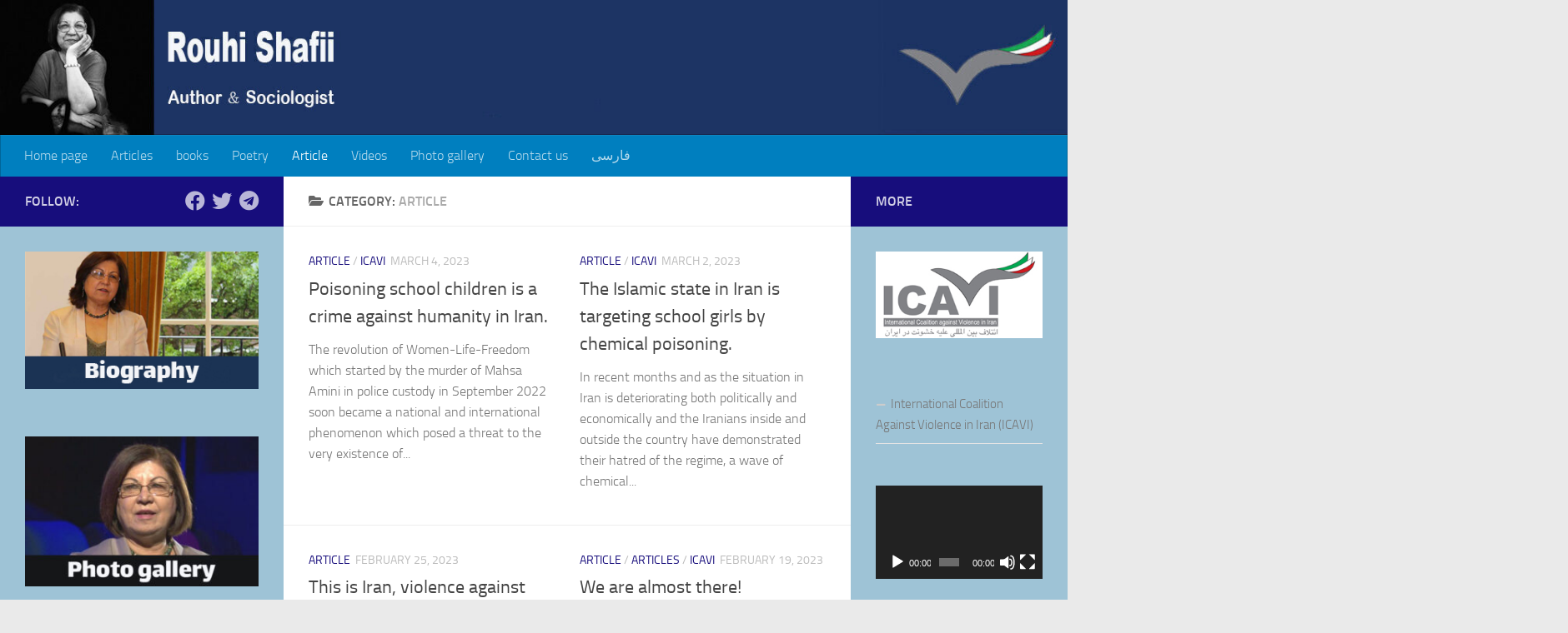

--- FILE ---
content_type: text/html; charset=UTF-8
request_url: https://rouhi-shafii.com/en/?cat=12&paged=2
body_size: 12479
content:
<!DOCTYPE html>
<html class="no-js" lang="en-US">
<head>
  <meta charset="UTF-8">
  <meta name="viewport" content="width=device-width, initial-scale=1.0">
  <link rel="profile" href="https://gmpg.org/xfn/11" />
  <link rel="pingback" href="https://rouhi-shafii.com/en/xmlrpc.php">

  <title>Article &#8211; Page 2 &#8211; Rouhi Shafii</title>
<meta name='robots' content='max-image-preview:large' />
<script>document.documentElement.className = document.documentElement.className.replace("no-js","js");</script>
<link rel="alternate" type="application/rss+xml" title="Rouhi Shafii &raquo; Feed" href="https://rouhi-shafii.com/en/?feed=rss2" />
<link rel="alternate" type="application/rss+xml" title="Rouhi Shafii &raquo; Article Category Feed" href="https://rouhi-shafii.com/en/?feed=rss2&#038;cat=12" />
<style id='wp-img-auto-sizes-contain-inline-css'>
img:is([sizes=auto i],[sizes^="auto," i]){contain-intrinsic-size:3000px 1500px}
/*# sourceURL=wp-img-auto-sizes-contain-inline-css */
</style>
<style id='wp-emoji-styles-inline-css'>

	img.wp-smiley, img.emoji {
		display: inline !important;
		border: none !important;
		box-shadow: none !important;
		height: 1em !important;
		width: 1em !important;
		margin: 0 0.07em !important;
		vertical-align: -0.1em !important;
		background: none !important;
		padding: 0 !important;
	}
/*# sourceURL=wp-emoji-styles-inline-css */
</style>
<style id='wp-block-library-inline-css'>
:root{--wp-block-synced-color:#7a00df;--wp-block-synced-color--rgb:122,0,223;--wp-bound-block-color:var(--wp-block-synced-color);--wp-editor-canvas-background:#ddd;--wp-admin-theme-color:#007cba;--wp-admin-theme-color--rgb:0,124,186;--wp-admin-theme-color-darker-10:#006ba1;--wp-admin-theme-color-darker-10--rgb:0,107,160.5;--wp-admin-theme-color-darker-20:#005a87;--wp-admin-theme-color-darker-20--rgb:0,90,135;--wp-admin-border-width-focus:2px}@media (min-resolution:192dpi){:root{--wp-admin-border-width-focus:1.5px}}.wp-element-button{cursor:pointer}:root .has-very-light-gray-background-color{background-color:#eee}:root .has-very-dark-gray-background-color{background-color:#313131}:root .has-very-light-gray-color{color:#eee}:root .has-very-dark-gray-color{color:#313131}:root .has-vivid-green-cyan-to-vivid-cyan-blue-gradient-background{background:linear-gradient(135deg,#00d084,#0693e3)}:root .has-purple-crush-gradient-background{background:linear-gradient(135deg,#34e2e4,#4721fb 50%,#ab1dfe)}:root .has-hazy-dawn-gradient-background{background:linear-gradient(135deg,#faaca8,#dad0ec)}:root .has-subdued-olive-gradient-background{background:linear-gradient(135deg,#fafae1,#67a671)}:root .has-atomic-cream-gradient-background{background:linear-gradient(135deg,#fdd79a,#004a59)}:root .has-nightshade-gradient-background{background:linear-gradient(135deg,#330968,#31cdcf)}:root .has-midnight-gradient-background{background:linear-gradient(135deg,#020381,#2874fc)}:root{--wp--preset--font-size--normal:16px;--wp--preset--font-size--huge:42px}.has-regular-font-size{font-size:1em}.has-larger-font-size{font-size:2.625em}.has-normal-font-size{font-size:var(--wp--preset--font-size--normal)}.has-huge-font-size{font-size:var(--wp--preset--font-size--huge)}.has-text-align-center{text-align:center}.has-text-align-left{text-align:left}.has-text-align-right{text-align:right}.has-fit-text{white-space:nowrap!important}#end-resizable-editor-section{display:none}.aligncenter{clear:both}.items-justified-left{justify-content:flex-start}.items-justified-center{justify-content:center}.items-justified-right{justify-content:flex-end}.items-justified-space-between{justify-content:space-between}.screen-reader-text{border:0;clip-path:inset(50%);height:1px;margin:-1px;overflow:hidden;padding:0;position:absolute;width:1px;word-wrap:normal!important}.screen-reader-text:focus{background-color:#ddd;clip-path:none;color:#444;display:block;font-size:1em;height:auto;left:5px;line-height:normal;padding:15px 23px 14px;text-decoration:none;top:5px;width:auto;z-index:100000}html :where(.has-border-color){border-style:solid}html :where([style*=border-top-color]){border-top-style:solid}html :where([style*=border-right-color]){border-right-style:solid}html :where([style*=border-bottom-color]){border-bottom-style:solid}html :where([style*=border-left-color]){border-left-style:solid}html :where([style*=border-width]){border-style:solid}html :where([style*=border-top-width]){border-top-style:solid}html :where([style*=border-right-width]){border-right-style:solid}html :where([style*=border-bottom-width]){border-bottom-style:solid}html :where([style*=border-left-width]){border-left-style:solid}html :where(img[class*=wp-image-]){height:auto;max-width:100%}:where(figure){margin:0 0 1em}html :where(.is-position-sticky){--wp-admin--admin-bar--position-offset:var(--wp-admin--admin-bar--height,0px)}@media screen and (max-width:600px){html :where(.is-position-sticky){--wp-admin--admin-bar--position-offset:0px}}

/*# sourceURL=wp-block-library-inline-css */
</style><style id='wp-block-paragraph-inline-css'>
.is-small-text{font-size:.875em}.is-regular-text{font-size:1em}.is-large-text{font-size:2.25em}.is-larger-text{font-size:3em}.has-drop-cap:not(:focus):first-letter{float:left;font-size:8.4em;font-style:normal;font-weight:100;line-height:.68;margin:.05em .1em 0 0;text-transform:uppercase}body.rtl .has-drop-cap:not(:focus):first-letter{float:none;margin-left:.1em}p.has-drop-cap.has-background{overflow:hidden}:root :where(p.has-background){padding:1.25em 2.375em}:where(p.has-text-color:not(.has-link-color)) a{color:inherit}p.has-text-align-left[style*="writing-mode:vertical-lr"],p.has-text-align-right[style*="writing-mode:vertical-rl"]{rotate:180deg}
/*# sourceURL=https://rouhi-shafii.com/en/wp-includes/blocks/paragraph/style.min.css */
</style>
<style id='global-styles-inline-css'>
:root{--wp--preset--aspect-ratio--square: 1;--wp--preset--aspect-ratio--4-3: 4/3;--wp--preset--aspect-ratio--3-4: 3/4;--wp--preset--aspect-ratio--3-2: 3/2;--wp--preset--aspect-ratio--2-3: 2/3;--wp--preset--aspect-ratio--16-9: 16/9;--wp--preset--aspect-ratio--9-16: 9/16;--wp--preset--color--black: #000000;--wp--preset--color--cyan-bluish-gray: #abb8c3;--wp--preset--color--white: #ffffff;--wp--preset--color--pale-pink: #f78da7;--wp--preset--color--vivid-red: #cf2e2e;--wp--preset--color--luminous-vivid-orange: #ff6900;--wp--preset--color--luminous-vivid-amber: #fcb900;--wp--preset--color--light-green-cyan: #7bdcb5;--wp--preset--color--vivid-green-cyan: #00d084;--wp--preset--color--pale-cyan-blue: #8ed1fc;--wp--preset--color--vivid-cyan-blue: #0693e3;--wp--preset--color--vivid-purple: #9b51e0;--wp--preset--gradient--vivid-cyan-blue-to-vivid-purple: linear-gradient(135deg,rgb(6,147,227) 0%,rgb(155,81,224) 100%);--wp--preset--gradient--light-green-cyan-to-vivid-green-cyan: linear-gradient(135deg,rgb(122,220,180) 0%,rgb(0,208,130) 100%);--wp--preset--gradient--luminous-vivid-amber-to-luminous-vivid-orange: linear-gradient(135deg,rgb(252,185,0) 0%,rgb(255,105,0) 100%);--wp--preset--gradient--luminous-vivid-orange-to-vivid-red: linear-gradient(135deg,rgb(255,105,0) 0%,rgb(207,46,46) 100%);--wp--preset--gradient--very-light-gray-to-cyan-bluish-gray: linear-gradient(135deg,rgb(238,238,238) 0%,rgb(169,184,195) 100%);--wp--preset--gradient--cool-to-warm-spectrum: linear-gradient(135deg,rgb(74,234,220) 0%,rgb(151,120,209) 20%,rgb(207,42,186) 40%,rgb(238,44,130) 60%,rgb(251,105,98) 80%,rgb(254,248,76) 100%);--wp--preset--gradient--blush-light-purple: linear-gradient(135deg,rgb(255,206,236) 0%,rgb(152,150,240) 100%);--wp--preset--gradient--blush-bordeaux: linear-gradient(135deg,rgb(254,205,165) 0%,rgb(254,45,45) 50%,rgb(107,0,62) 100%);--wp--preset--gradient--luminous-dusk: linear-gradient(135deg,rgb(255,203,112) 0%,rgb(199,81,192) 50%,rgb(65,88,208) 100%);--wp--preset--gradient--pale-ocean: linear-gradient(135deg,rgb(255,245,203) 0%,rgb(182,227,212) 50%,rgb(51,167,181) 100%);--wp--preset--gradient--electric-grass: linear-gradient(135deg,rgb(202,248,128) 0%,rgb(113,206,126) 100%);--wp--preset--gradient--midnight: linear-gradient(135deg,rgb(2,3,129) 0%,rgb(40,116,252) 100%);--wp--preset--font-size--small: 13px;--wp--preset--font-size--medium: 20px;--wp--preset--font-size--large: 36px;--wp--preset--font-size--x-large: 42px;--wp--preset--spacing--20: 0.44rem;--wp--preset--spacing--30: 0.67rem;--wp--preset--spacing--40: 1rem;--wp--preset--spacing--50: 1.5rem;--wp--preset--spacing--60: 2.25rem;--wp--preset--spacing--70: 3.38rem;--wp--preset--spacing--80: 5.06rem;--wp--preset--shadow--natural: 6px 6px 9px rgba(0, 0, 0, 0.2);--wp--preset--shadow--deep: 12px 12px 50px rgba(0, 0, 0, 0.4);--wp--preset--shadow--sharp: 6px 6px 0px rgba(0, 0, 0, 0.2);--wp--preset--shadow--outlined: 6px 6px 0px -3px rgb(255, 255, 255), 6px 6px rgb(0, 0, 0);--wp--preset--shadow--crisp: 6px 6px 0px rgb(0, 0, 0);}:where(.is-layout-flex){gap: 0.5em;}:where(.is-layout-grid){gap: 0.5em;}body .is-layout-flex{display: flex;}.is-layout-flex{flex-wrap: wrap;align-items: center;}.is-layout-flex > :is(*, div){margin: 0;}body .is-layout-grid{display: grid;}.is-layout-grid > :is(*, div){margin: 0;}:where(.wp-block-columns.is-layout-flex){gap: 2em;}:where(.wp-block-columns.is-layout-grid){gap: 2em;}:where(.wp-block-post-template.is-layout-flex){gap: 1.25em;}:where(.wp-block-post-template.is-layout-grid){gap: 1.25em;}.has-black-color{color: var(--wp--preset--color--black) !important;}.has-cyan-bluish-gray-color{color: var(--wp--preset--color--cyan-bluish-gray) !important;}.has-white-color{color: var(--wp--preset--color--white) !important;}.has-pale-pink-color{color: var(--wp--preset--color--pale-pink) !important;}.has-vivid-red-color{color: var(--wp--preset--color--vivid-red) !important;}.has-luminous-vivid-orange-color{color: var(--wp--preset--color--luminous-vivid-orange) !important;}.has-luminous-vivid-amber-color{color: var(--wp--preset--color--luminous-vivid-amber) !important;}.has-light-green-cyan-color{color: var(--wp--preset--color--light-green-cyan) !important;}.has-vivid-green-cyan-color{color: var(--wp--preset--color--vivid-green-cyan) !important;}.has-pale-cyan-blue-color{color: var(--wp--preset--color--pale-cyan-blue) !important;}.has-vivid-cyan-blue-color{color: var(--wp--preset--color--vivid-cyan-blue) !important;}.has-vivid-purple-color{color: var(--wp--preset--color--vivid-purple) !important;}.has-black-background-color{background-color: var(--wp--preset--color--black) !important;}.has-cyan-bluish-gray-background-color{background-color: var(--wp--preset--color--cyan-bluish-gray) !important;}.has-white-background-color{background-color: var(--wp--preset--color--white) !important;}.has-pale-pink-background-color{background-color: var(--wp--preset--color--pale-pink) !important;}.has-vivid-red-background-color{background-color: var(--wp--preset--color--vivid-red) !important;}.has-luminous-vivid-orange-background-color{background-color: var(--wp--preset--color--luminous-vivid-orange) !important;}.has-luminous-vivid-amber-background-color{background-color: var(--wp--preset--color--luminous-vivid-amber) !important;}.has-light-green-cyan-background-color{background-color: var(--wp--preset--color--light-green-cyan) !important;}.has-vivid-green-cyan-background-color{background-color: var(--wp--preset--color--vivid-green-cyan) !important;}.has-pale-cyan-blue-background-color{background-color: var(--wp--preset--color--pale-cyan-blue) !important;}.has-vivid-cyan-blue-background-color{background-color: var(--wp--preset--color--vivid-cyan-blue) !important;}.has-vivid-purple-background-color{background-color: var(--wp--preset--color--vivid-purple) !important;}.has-black-border-color{border-color: var(--wp--preset--color--black) !important;}.has-cyan-bluish-gray-border-color{border-color: var(--wp--preset--color--cyan-bluish-gray) !important;}.has-white-border-color{border-color: var(--wp--preset--color--white) !important;}.has-pale-pink-border-color{border-color: var(--wp--preset--color--pale-pink) !important;}.has-vivid-red-border-color{border-color: var(--wp--preset--color--vivid-red) !important;}.has-luminous-vivid-orange-border-color{border-color: var(--wp--preset--color--luminous-vivid-orange) !important;}.has-luminous-vivid-amber-border-color{border-color: var(--wp--preset--color--luminous-vivid-amber) !important;}.has-light-green-cyan-border-color{border-color: var(--wp--preset--color--light-green-cyan) !important;}.has-vivid-green-cyan-border-color{border-color: var(--wp--preset--color--vivid-green-cyan) !important;}.has-pale-cyan-blue-border-color{border-color: var(--wp--preset--color--pale-cyan-blue) !important;}.has-vivid-cyan-blue-border-color{border-color: var(--wp--preset--color--vivid-cyan-blue) !important;}.has-vivid-purple-border-color{border-color: var(--wp--preset--color--vivid-purple) !important;}.has-vivid-cyan-blue-to-vivid-purple-gradient-background{background: var(--wp--preset--gradient--vivid-cyan-blue-to-vivid-purple) !important;}.has-light-green-cyan-to-vivid-green-cyan-gradient-background{background: var(--wp--preset--gradient--light-green-cyan-to-vivid-green-cyan) !important;}.has-luminous-vivid-amber-to-luminous-vivid-orange-gradient-background{background: var(--wp--preset--gradient--luminous-vivid-amber-to-luminous-vivid-orange) !important;}.has-luminous-vivid-orange-to-vivid-red-gradient-background{background: var(--wp--preset--gradient--luminous-vivid-orange-to-vivid-red) !important;}.has-very-light-gray-to-cyan-bluish-gray-gradient-background{background: var(--wp--preset--gradient--very-light-gray-to-cyan-bluish-gray) !important;}.has-cool-to-warm-spectrum-gradient-background{background: var(--wp--preset--gradient--cool-to-warm-spectrum) !important;}.has-blush-light-purple-gradient-background{background: var(--wp--preset--gradient--blush-light-purple) !important;}.has-blush-bordeaux-gradient-background{background: var(--wp--preset--gradient--blush-bordeaux) !important;}.has-luminous-dusk-gradient-background{background: var(--wp--preset--gradient--luminous-dusk) !important;}.has-pale-ocean-gradient-background{background: var(--wp--preset--gradient--pale-ocean) !important;}.has-electric-grass-gradient-background{background: var(--wp--preset--gradient--electric-grass) !important;}.has-midnight-gradient-background{background: var(--wp--preset--gradient--midnight) !important;}.has-small-font-size{font-size: var(--wp--preset--font-size--small) !important;}.has-medium-font-size{font-size: var(--wp--preset--font-size--medium) !important;}.has-large-font-size{font-size: var(--wp--preset--font-size--large) !important;}.has-x-large-font-size{font-size: var(--wp--preset--font-size--x-large) !important;}
/*# sourceURL=global-styles-inline-css */
</style>

<style id='classic-theme-styles-inline-css'>
/*! This file is auto-generated */
.wp-block-button__link{color:#fff;background-color:#32373c;border-radius:9999px;box-shadow:none;text-decoration:none;padding:calc(.667em + 2px) calc(1.333em + 2px);font-size:1.125em}.wp-block-file__button{background:#32373c;color:#fff;text-decoration:none}
/*# sourceURL=/wp-includes/css/classic-themes.min.css */
</style>
<link rel='stylesheet' id='hueman-main-style-css' href='https://rouhi-shafii.com/en/wp-content/themes/hueman/assets/front/css/main.min.css?ver=3.7.27' media='all' />
<style id='hueman-main-style-inline-css'>
body { font-size:1.00rem; }@media only screen and (min-width: 720px) {
        .nav > li { font-size:1.00rem; }
      }::selection { background-color: #170d7c; }
::-moz-selection { background-color: #170d7c; }a,a>span.hu-external::after,.themeform label .required,#flexslider-featured .flex-direction-nav .flex-next:hover,#flexslider-featured .flex-direction-nav .flex-prev:hover,.post-hover:hover .post-title a,.post-title a:hover,.sidebar.s1 .post-nav li a:hover i,.content .post-nav li a:hover i,.post-related a:hover,.sidebar.s1 .widget_rss ul li a,#footer .widget_rss ul li a,.sidebar.s1 .widget_calendar a,#footer .widget_calendar a,.sidebar.s1 .alx-tab .tab-item-category a,.sidebar.s1 .alx-posts .post-item-category a,.sidebar.s1 .alx-tab li:hover .tab-item-title a,.sidebar.s1 .alx-tab li:hover .tab-item-comment a,.sidebar.s1 .alx-posts li:hover .post-item-title a,#footer .alx-tab .tab-item-category a,#footer .alx-posts .post-item-category a,#footer .alx-tab li:hover .tab-item-title a,#footer .alx-tab li:hover .tab-item-comment a,#footer .alx-posts li:hover .post-item-title a,.comment-tabs li.active a,.comment-awaiting-moderation,.child-menu a:hover,.child-menu .current_page_item > a,.wp-pagenavi a{ color: #170d7c; }input[type="submit"],.themeform button[type="submit"],.sidebar.s1 .sidebar-top,.sidebar.s1 .sidebar-toggle,#flexslider-featured .flex-control-nav li a.flex-active,.post-tags a:hover,.sidebar.s1 .widget_calendar caption,#footer .widget_calendar caption,.author-bio .bio-avatar:after,.commentlist li.bypostauthor > .comment-body:after,.commentlist li.comment-author-admin > .comment-body:after{ background-color: #170d7c; }.post-format .format-container { border-color: #170d7c; }.sidebar.s1 .alx-tabs-nav li.active a,#footer .alx-tabs-nav li.active a,.comment-tabs li.active a,.wp-pagenavi a:hover,.wp-pagenavi a:active,.wp-pagenavi span.current{ border-bottom-color: #170d7c!important; }.sidebar.s2 .post-nav li a:hover i,
.sidebar.s2 .widget_rss ul li a,
.sidebar.s2 .widget_calendar a,
.sidebar.s2 .alx-tab .tab-item-category a,
.sidebar.s2 .alx-posts .post-item-category a,
.sidebar.s2 .alx-tab li:hover .tab-item-title a,
.sidebar.s2 .alx-tab li:hover .tab-item-comment a,
.sidebar.s2 .alx-posts li:hover .post-item-title a { color: #170d7c; }
.sidebar.s2 .sidebar-top,.sidebar.s2 .sidebar-toggle,.post-comments,.jp-play-bar,.jp-volume-bar-value,.sidebar.s2 .widget_calendar caption{ background-color: #170d7c; }.sidebar.s2 .alx-tabs-nav li.active a { border-bottom-color: #170d7c; }
.post-comments::before { border-right-color: #170d7c; }
      .is-scrolled #header #nav-mobile { background-color: #454e5c; background-color: rgba(69,78,92,0.90) }#nav-header.nav-container, #main-header-search .search-expand { background-color: #007fbf; }
@media only screen and (min-width: 720px) {
  #nav-header .nav ul { background-color: #007fbf; }
}
        #footer-bottom { background-color: #213260; }.sidebar.expanding, .sidebar.collapsing, .sidebar .sidebar-content, .sidebar .sidebar-toggle, .container-inner > .main::before,.container-inner > .main::after { background-color: #9ec3d6; }@media only screen and (min-width: 480px) and (max-width: 1200px) { .s2.expanded { background-color: #9ec3d6; } }@media only screen and (min-width: 480px) and (max-width: 960px) { .s1.expanded { background-color: #9ec3d6; } }body { background-color: #eaeaea; }
/*# sourceURL=hueman-main-style-inline-css */
</style>
<link rel='stylesheet' id='hueman-font-awesome-css' href='https://rouhi-shafii.com/en/wp-content/themes/hueman/assets/front/css/font-awesome.min.css?ver=3.7.27' media='all' />
<script src="https://rouhi-shafii.com/en/wp-includes/js/jquery/jquery.min.js?ver=3.7.1" id="jquery-core-js"></script>
<script src="https://rouhi-shafii.com/en/wp-includes/js/jquery/jquery-migrate.min.js?ver=3.4.1" id="jquery-migrate-js"></script>
<link rel="https://api.w.org/" href="https://rouhi-shafii.com/en/index.php?rest_route=/" /><link rel="alternate" title="JSON" type="application/json" href="https://rouhi-shafii.com/en/index.php?rest_route=/wp/v2/categories/12" /><link rel="EditURI" type="application/rsd+xml" title="RSD" href="https://rouhi-shafii.com/en/xmlrpc.php?rsd" />
<meta name="generator" content="WordPress 6.9" />
    <link rel="preload" as="font" type="font/woff2" href="https://rouhi-shafii.com/en/wp-content/themes/hueman/assets/front/webfonts/fa-brands-400.woff2?v=5.15.2" crossorigin="anonymous"/>
    <link rel="preload" as="font" type="font/woff2" href="https://rouhi-shafii.com/en/wp-content/themes/hueman/assets/front/webfonts/fa-regular-400.woff2?v=5.15.2" crossorigin="anonymous"/>
    <link rel="preload" as="font" type="font/woff2" href="https://rouhi-shafii.com/en/wp-content/themes/hueman/assets/front/webfonts/fa-solid-900.woff2?v=5.15.2" crossorigin="anonymous"/>
  <link rel="preload" as="font" type="font/woff" href="https://rouhi-shafii.com/en/wp-content/themes/hueman/assets/front/fonts/titillium-light-webfont.woff" crossorigin="anonymous"/>
<link rel="preload" as="font" type="font/woff" href="https://rouhi-shafii.com/en/wp-content/themes/hueman/assets/front/fonts/titillium-lightitalic-webfont.woff" crossorigin="anonymous"/>
<link rel="preload" as="font" type="font/woff" href="https://rouhi-shafii.com/en/wp-content/themes/hueman/assets/front/fonts/titillium-regular-webfont.woff" crossorigin="anonymous"/>
<link rel="preload" as="font" type="font/woff" href="https://rouhi-shafii.com/en/wp-content/themes/hueman/assets/front/fonts/titillium-regularitalic-webfont.woff" crossorigin="anonymous"/>
<link rel="preload" as="font" type="font/woff" href="https://rouhi-shafii.com/en/wp-content/themes/hueman/assets/front/fonts/titillium-semibold-webfont.woff" crossorigin="anonymous"/>
<style>
  /*  base : fonts
/* ------------------------------------ */
body { font-family: "Titillium", Arial, sans-serif; }
@font-face {
  font-family: 'Titillium';
  src: url('https://rouhi-shafii.com/en/wp-content/themes/hueman/assets/front/fonts/titillium-light-webfont.eot');
  src: url('https://rouhi-shafii.com/en/wp-content/themes/hueman/assets/front/fonts/titillium-light-webfont.svg#titillium-light-webfont') format('svg'),
     url('https://rouhi-shafii.com/en/wp-content/themes/hueman/assets/front/fonts/titillium-light-webfont.eot?#iefix') format('embedded-opentype'),
     url('https://rouhi-shafii.com/en/wp-content/themes/hueman/assets/front/fonts/titillium-light-webfont.woff') format('woff'),
     url('https://rouhi-shafii.com/en/wp-content/themes/hueman/assets/front/fonts/titillium-light-webfont.ttf') format('truetype');
  font-weight: 300;
  font-style: normal;
}
@font-face {
  font-family: 'Titillium';
  src: url('https://rouhi-shafii.com/en/wp-content/themes/hueman/assets/front/fonts/titillium-lightitalic-webfont.eot');
  src: url('https://rouhi-shafii.com/en/wp-content/themes/hueman/assets/front/fonts/titillium-lightitalic-webfont.svg#titillium-lightitalic-webfont') format('svg'),
     url('https://rouhi-shafii.com/en/wp-content/themes/hueman/assets/front/fonts/titillium-lightitalic-webfont.eot?#iefix') format('embedded-opentype'),
     url('https://rouhi-shafii.com/en/wp-content/themes/hueman/assets/front/fonts/titillium-lightitalic-webfont.woff') format('woff'),
     url('https://rouhi-shafii.com/en/wp-content/themes/hueman/assets/front/fonts/titillium-lightitalic-webfont.ttf') format('truetype');
  font-weight: 300;
  font-style: italic;
}
@font-face {
  font-family: 'Titillium';
  src: url('https://rouhi-shafii.com/en/wp-content/themes/hueman/assets/front/fonts/titillium-regular-webfont.eot');
  src: url('https://rouhi-shafii.com/en/wp-content/themes/hueman/assets/front/fonts/titillium-regular-webfont.svg#titillium-regular-webfont') format('svg'),
     url('https://rouhi-shafii.com/en/wp-content/themes/hueman/assets/front/fonts/titillium-regular-webfont.eot?#iefix') format('embedded-opentype'),
     url('https://rouhi-shafii.com/en/wp-content/themes/hueman/assets/front/fonts/titillium-regular-webfont.woff') format('woff'),
     url('https://rouhi-shafii.com/en/wp-content/themes/hueman/assets/front/fonts/titillium-regular-webfont.ttf') format('truetype');
  font-weight: 400;
  font-style: normal;
}
@font-face {
  font-family: 'Titillium';
  src: url('https://rouhi-shafii.com/en/wp-content/themes/hueman/assets/front/fonts/titillium-regularitalic-webfont.eot');
  src: url('https://rouhi-shafii.com/en/wp-content/themes/hueman/assets/front/fonts/titillium-regularitalic-webfont.svg#titillium-regular-webfont') format('svg'),
     url('https://rouhi-shafii.com/en/wp-content/themes/hueman/assets/front/fonts/titillium-regularitalic-webfont.eot?#iefix') format('embedded-opentype'),
     url('https://rouhi-shafii.com/en/wp-content/themes/hueman/assets/front/fonts/titillium-regularitalic-webfont.woff') format('woff'),
     url('https://rouhi-shafii.com/en/wp-content/themes/hueman/assets/front/fonts/titillium-regularitalic-webfont.ttf') format('truetype');
  font-weight: 400;
  font-style: italic;
}
@font-face {
    font-family: 'Titillium';
    src: url('https://rouhi-shafii.com/en/wp-content/themes/hueman/assets/front/fonts/titillium-semibold-webfont.eot');
    src: url('https://rouhi-shafii.com/en/wp-content/themes/hueman/assets/front/fonts/titillium-semibold-webfont.svg#titillium-semibold-webfont') format('svg'),
         url('https://rouhi-shafii.com/en/wp-content/themes/hueman/assets/front/fonts/titillium-semibold-webfont.eot?#iefix') format('embedded-opentype'),
         url('https://rouhi-shafii.com/en/wp-content/themes/hueman/assets/front/fonts/titillium-semibold-webfont.woff') format('woff'),
         url('https://rouhi-shafii.com/en/wp-content/themes/hueman/assets/front/fonts/titillium-semibold-webfont.ttf') format('truetype');
  font-weight: 600;
  font-style: normal;
}
</style>
  <!--[if lt IE 9]>
<script src="https://rouhi-shafii.com/en/wp-content/themes/hueman/assets/front/js/ie/html5shiv-printshiv.min.js"></script>
<script src="https://rouhi-shafii.com/en/wp-content/themes/hueman/assets/front/js/ie/selectivizr.js"></script>
<![endif]-->
<link rel='stylesheet' id='mediaelement-css' href='https://rouhi-shafii.com/en/wp-includes/js/mediaelement/mediaelementplayer-legacy.min.css?ver=4.2.17' media='all' />
<link rel='stylesheet' id='wp-mediaelement-css' href='https://rouhi-shafii.com/en/wp-includes/js/mediaelement/wp-mediaelement.min.css?ver=6.9' media='all' />
</head>

<body class="archive paged category category-article category-12 wp-embed-responsive paged-2 category-paged-2 wp-theme-hueman col-3cm boxed header-desktop-sticky header-mobile-sticky hueman-3-7-27 chrome">
<div id="wrapper">
  <a class="screen-reader-text skip-link" href="#content">Skip to content</a>
  
  <header id="header" class="top-menu-mobile-on one-mobile-menu top_menu header-ads-desktop  topbar-transparent has-header-img">
        <nav class="nav-container group mobile-menu mobile-sticky no-menu-assigned" id="nav-mobile" data-menu-id="header-1">
  <div class="mobile-title-logo-in-header"></div>
        
                    <!-- <div class="ham__navbar-toggler collapsed" aria-expanded="false">
          <div class="ham__navbar-span-wrapper">
            <span class="ham-toggler-menu__span"></span>
          </div>
        </div> -->
        <button class="ham__navbar-toggler-two collapsed" title="Menu" aria-expanded="false">
          <span class="ham__navbar-span-wrapper">
            <span class="line line-1"></span>
            <span class="line line-2"></span>
            <span class="line line-3"></span>
          </span>
        </button>
            
      <div class="nav-text"></div>
      <div class="nav-wrap container">
                  <ul class="nav container-inner group mobile-search">
                            <li>
                  <form role="search" method="get" class="search-form" action="https://rouhi-shafii.com/en/">
				<label>
					<span class="screen-reader-text">Search for:</span>
					<input type="search" class="search-field" placeholder="Search &hellip;" value="" name="s" />
				</label>
				<input type="submit" class="search-submit" value="Search" />
			</form>                </li>
                      </ul>
                <ul id="menu-main" class="nav container-inner group"><li id="menu-item-63" class="menu-item menu-item-type-custom menu-item-object-custom menu-item-63"><a href="http://rouhi-shafii.com">Home page</a></li>
<li id="menu-item-36" class="menu-item menu-item-type-taxonomy menu-item-object-category current-category-ancestor current-category-parent menu-item-36"><a href="https://rouhi-shafii.com/en/?cat=3">Articles</a></li>
<li id="menu-item-118" class="menu-item menu-item-type-taxonomy menu-item-object-category menu-item-118"><a href="https://rouhi-shafii.com/en/?cat=4">books</a></li>
<li id="menu-item-37" class="menu-item menu-item-type-taxonomy menu-item-object-category menu-item-37"><a href="https://rouhi-shafii.com/en/?cat=5">Poetry</a></li>
<li id="menu-item-266" class="menu-item menu-item-type-taxonomy menu-item-object-category current-menu-item menu-item-266"><a href="https://rouhi-shafii.com/en/?cat=12" aria-current="page">Article</a></li>
<li id="menu-item-66" class="menu-item menu-item-type-taxonomy menu-item-object-category menu-item-66"><a href="https://rouhi-shafii.com/en/?cat=7">Videos</a></li>
<li id="menu-item-28" class="menu-item menu-item-type-post_type menu-item-object-page menu-item-28"><a href="https://rouhi-shafii.com/en/?page_id=22">Photo gallery</a></li>
<li id="menu-item-79" class="menu-item menu-item-type-post_type menu-item-object-page menu-item-79"><a href="https://rouhi-shafii.com/en/?page_id=77">Contact us</a></li>
<li id="menu-item-62" class="menu-item menu-item-type-custom menu-item-object-custom menu-item-62"><a href="http://rouhi-shafii.com/fa">فارسی</a></li>
</ul>      </div>
</nav><!--/#nav-topbar-->  
  
  <div class="container group">
        <div class="container-inner">

                <div id="header-image-wrap">
              <div class="group hu-pad central-header-zone">
                                                  </div>

              <a href="https://rouhi-shafii.com/en/" rel="home"><img src="https://rouhi-shafii.com/en/wp-content/uploads/2022/02/cropped-rh3.jpg" width="0" height="0" alt="" class="new-site-image" decoding="async" /></a>          </div>
      
                <nav class="nav-container group desktop-menu " id="nav-header" data-menu-id="header-2">
    <div class="nav-text"><!-- put your mobile menu text here --></div>

  <div class="nav-wrap container">
        <ul id="menu-main-1" class="nav container-inner group"><li class="menu-item menu-item-type-custom menu-item-object-custom menu-item-63"><a href="http://rouhi-shafii.com">Home page</a></li>
<li class="menu-item menu-item-type-taxonomy menu-item-object-category current-category-ancestor current-category-parent menu-item-36"><a href="https://rouhi-shafii.com/en/?cat=3">Articles</a></li>
<li class="menu-item menu-item-type-taxonomy menu-item-object-category menu-item-118"><a href="https://rouhi-shafii.com/en/?cat=4">books</a></li>
<li class="menu-item menu-item-type-taxonomy menu-item-object-category menu-item-37"><a href="https://rouhi-shafii.com/en/?cat=5">Poetry</a></li>
<li class="menu-item menu-item-type-taxonomy menu-item-object-category current-menu-item menu-item-266"><a href="https://rouhi-shafii.com/en/?cat=12" aria-current="page">Article</a></li>
<li class="menu-item menu-item-type-taxonomy menu-item-object-category menu-item-66"><a href="https://rouhi-shafii.com/en/?cat=7">Videos</a></li>
<li class="menu-item menu-item-type-post_type menu-item-object-page menu-item-28"><a href="https://rouhi-shafii.com/en/?page_id=22">Photo gallery</a></li>
<li class="menu-item menu-item-type-post_type menu-item-object-page menu-item-79"><a href="https://rouhi-shafii.com/en/?page_id=77">Contact us</a></li>
<li class="menu-item menu-item-type-custom menu-item-object-custom menu-item-62"><a href="http://rouhi-shafii.com/fa">فارسی</a></li>
</ul>  </div>
</nav><!--/#nav-header-->      
    </div><!--/.container-inner-->
      </div><!--/.container-->

</header><!--/#header-->
  
  <div class="container" id="page">
    <div class="container-inner">
            <div class="main">
        <div class="main-inner group">
          
              <main class="content" id="content">
              <div class="page-title hu-pad group">
          	    		<h1><i class="fas fa-folder-open"></i>Category: <span>Article </span></h1>
    	
    </div><!--/.page-title-->
          <div class="hu-pad group">
            
  <div id="grid-wrapper" class="post-list group">
    <div class="post-row">        <article id="post-777" class="group grid-item post-777 post type-post status-publish format-standard hentry category-article category-icavi">
	<div class="post-inner post-hover">
          		<div class="post-meta group">
          			  <p class="post-category"><a href="https://rouhi-shafii.com/en/?cat=12" rel="category">Article</a> / <a href="https://rouhi-shafii.com/en/?cat=22" rel="category">ICAVI</a></p>
                  			  <p class="post-date">
  <time class="published updated" datetime="2023-03-04 09:47:49">March 4, 2023</time>
</p>

  <p class="post-byline" style="display:none">&nbsp;by    <span class="vcard author">
      <span class="fn"><a href="https://rouhi-shafii.com/en/?author=1" title="Posts by admin" rel="author">admin</a></span>
    </span> &middot; Published <span class="published">March 4, 2023</span>
      </p>
          		</div><!--/.post-meta-->
    		<h2 class="post-title entry-title">
			<a href="https://rouhi-shafii.com/en/?p=777" rel="bookmark">Poisoning school children is a crime against humanity in Iran.</a>
		</h2><!--/.post-title-->

				<div class="entry excerpt entry-summary">
			<p>The revolution of Women-Life-Freedom which started by the murder of Mahsa Amini in police custody in September 2022 soon became a national and international phenomenon which posed a threat to the very existence of&#46;&#46;&#46;</p>
		</div><!--/.entry-->
		
	</div><!--/.post-inner-->
</article><!--/.post-->
            <article id="post-775" class="group grid-item post-775 post type-post status-publish format-standard hentry category-article category-icavi">
	<div class="post-inner post-hover">
          		<div class="post-meta group">
          			  <p class="post-category"><a href="https://rouhi-shafii.com/en/?cat=12" rel="category">Article</a> / <a href="https://rouhi-shafii.com/en/?cat=22" rel="category">ICAVI</a></p>
                  			  <p class="post-date">
  <time class="published updated" datetime="2023-03-02 19:39:41">March 2, 2023</time>
</p>

  <p class="post-byline" style="display:none">&nbsp;by    <span class="vcard author">
      <span class="fn"><a href="https://rouhi-shafii.com/en/?author=2" title="Posts by rouhi" rel="author">rouhi</a></span>
    </span> &middot; Published <span class="published">March 2, 2023</span>
      </p>
          		</div><!--/.post-meta-->
    		<h2 class="post-title entry-title">
			<a href="https://rouhi-shafii.com/en/?p=775" rel="bookmark">The Islamic state in Iran is targeting school girls by chemical poisoning.</a>
		</h2><!--/.post-title-->

				<div class="entry excerpt entry-summary">
			<p>In recent months and as the situation in Iran is deteriorating both politically and economically and the Iranians inside and outside the country have demonstrated their hatred of the regime, a wave of chemical&#46;&#46;&#46;</p>
		</div><!--/.entry-->
		
	</div><!--/.post-inner-->
</article><!--/.post-->
    </div><div class="post-row">        <article id="post-772" class="group grid-item post-772 post type-post status-publish format-standard hentry category-article">
	<div class="post-inner post-hover">
          		<div class="post-meta group">
          			  <p class="post-category"><a href="https://rouhi-shafii.com/en/?cat=12" rel="category">Article</a></p>
                  			  <p class="post-date">
  <time class="published updated" datetime="2023-02-25 19:59:32">February 25, 2023</time>
</p>

  <p class="post-byline" style="display:none">&nbsp;by    <span class="vcard author">
      <span class="fn"><a href="https://rouhi-shafii.com/en/?author=3" title="Posts by rouhi2" rel="author">rouhi2</a></span>
    </span> &middot; Published <span class="published">February 25, 2023</span>
      </p>
          		</div><!--/.post-meta-->
    		<h2 class="post-title entry-title">
			<a href="https://rouhi-shafii.com/en/?p=772" rel="bookmark">This is Iran, violence against children.</a>
		</h2><!--/.post-title-->

				<div class="entry excerpt entry-summary">
					</div><!--/.entry-->
		
	</div><!--/.post-inner-->
</article><!--/.post-->
            <article id="post-762" class="group grid-item post-762 post type-post status-publish format-standard hentry category-article category-articles category-icavi">
	<div class="post-inner post-hover">
          		<div class="post-meta group">
          			  <p class="post-category"><a href="https://rouhi-shafii.com/en/?cat=12" rel="category">Article</a> / <a href="https://rouhi-shafii.com/en/?cat=3" rel="category">Articles</a> / <a href="https://rouhi-shafii.com/en/?cat=22" rel="category">ICAVI</a></p>
                  			  <p class="post-date">
  <time class="published updated" datetime="2023-02-19 13:23:29">February 19, 2023</time>
</p>

  <p class="post-byline" style="display:none">&nbsp;by    <span class="vcard author">
      <span class="fn"><a href="https://rouhi-shafii.com/en/?author=2" title="Posts by rouhi" rel="author">rouhi</a></span>
    </span> &middot; Published <span class="published">February 19, 2023</span>
      </p>
          		</div><!--/.post-meta-->
    		<h2 class="post-title entry-title">
			<a href="https://rouhi-shafii.com/en/?p=762" rel="bookmark">We are almost there!</a>
		</h2><!--/.post-title-->

				<div class="entry excerpt entry-summary">
			<p>It is more than 6 months that Iranians inside and outside of the country have demonstrated their anger at the murder of a Kurdish young girl, Mahsa Amini in the police custody for not&#46;&#46;&#46;</p>
		</div><!--/.entry-->
		
	</div><!--/.post-inner-->
</article><!--/.post-->
    </div><div class="post-row">        <article id="post-712" class="group grid-item post-712 post type-post status-publish format-standard hentry category-article category-icavi category-uncategorized">
	<div class="post-inner post-hover">
          		<div class="post-meta group">
          			  <p class="post-category"><a href="https://rouhi-shafii.com/en/?cat=12" rel="category">Article</a> / <a href="https://rouhi-shafii.com/en/?cat=22" rel="category">ICAVI</a> / <a href="https://rouhi-shafii.com/en/?cat=1" rel="category">Uncategorized</a></p>
                  			  <p class="post-date">
  <time class="published updated" datetime="2022-12-24 23:12:18">December 24, 2022</time>
</p>

  <p class="post-byline" style="display:none">&nbsp;by    <span class="vcard author">
      <span class="fn"><a href="https://rouhi-shafii.com/en/?author=2" title="Posts by rouhi" rel="author">rouhi</a></span>
    </span> &middot; Published <span class="published">December 24, 2022</span>
      </p>
          		</div><!--/.post-meta-->
    		<h2 class="post-title entry-title">
			<a href="https://rouhi-shafii.com/en/?p=712" rel="bookmark">Afghan women, one more step backwards</a>
		</h2><!--/.post-title-->

				<div class="entry excerpt entry-summary">
			<p>Since the coming to power of Taleban in Afghanistan, women have been driven into home step by step. First from key positions, then high schools and now in the latest move, from the university.&#46;&#46;&#46;</p>
		</div><!--/.entry-->
		
	</div><!--/.post-inner-->
</article><!--/.post-->
            <article id="post-707" class="group grid-item post-707 post type-post status-publish format-standard hentry category-article category-articles">
	<div class="post-inner post-hover">
          		<div class="post-meta group">
          			  <p class="post-category"><a href="https://rouhi-shafii.com/en/?cat=12" rel="category">Article</a> / <a href="https://rouhi-shafii.com/en/?cat=3" rel="category">Articles</a></p>
                  			  <p class="post-date">
  <time class="published updated" datetime="2022-12-21 14:39:54">December 21, 2022</time>
</p>

  <p class="post-byline" style="display:none">&nbsp;by    <span class="vcard author">
      <span class="fn"><a href="https://rouhi-shafii.com/en/?author=2" title="Posts by rouhi" rel="author">rouhi</a></span>
    </span> &middot; Published <span class="published">December 21, 2022</span>
      </p>
          		</div><!--/.post-meta-->
    		<h2 class="post-title entry-title">
			<a href="https://rouhi-shafii.com/en/?p=707" rel="bookmark">Merry Christmas &#038; Happy New Year</a>
		</h2><!--/.post-title-->

				<div class="entry excerpt entry-summary">
			<p>This year for us Iranians living outside of Iran is unique. On the one hand we ate in mourning for the loss of so many lives who are bring murdered by the Islamic regime,&#46;&#46;&#46;</p>
		</div><!--/.entry-->
		
	</div><!--/.post-inner-->
</article><!--/.post-->
    </div><div class="post-row">        <article id="post-685" class="group grid-item post-685 post type-post status-publish format-standard hentry category-article category-icavi">
	<div class="post-inner post-hover">
          		<div class="post-meta group">
          			  <p class="post-category"><a href="https://rouhi-shafii.com/en/?cat=12" rel="category">Article</a> / <a href="https://rouhi-shafii.com/en/?cat=22" rel="category">ICAVI</a></p>
                  			  <p class="post-date">
  <time class="published updated" datetime="2022-11-07 11:36:11">November 7, 2022</time>
</p>

  <p class="post-byline" style="display:none">&nbsp;by    <span class="vcard author">
      <span class="fn"><a href="https://rouhi-shafii.com/en/?author=2" title="Posts by rouhi" rel="author">rouhi</a></span>
    </span> &middot; Published <span class="published">November 7, 2022</span>
      </p>
          		</div><!--/.post-meta-->
    		<h2 class="post-title entry-title">
			<a href="https://rouhi-shafii.com/en/?p=685" rel="bookmark">A second letter to my MP requesting a session at the parliament to inform the MPs of Iran situation</a>
		</h2><!--/.post-title-->

				<div class="entry excerpt entry-summary">
			<p>Dear Sarah, On 27 October I sent you an email in which I requested, of possible to book a room in the Houses of Parliament for us, a number of Iranian women, so we&#46;&#46;&#46;</p>
		</div><!--/.entry-->
		
	</div><!--/.post-inner-->
</article><!--/.post-->
            <article id="post-683" class="group grid-item post-683 post type-post status-publish format-standard hentry category-article category-icavi">
	<div class="post-inner post-hover">
          		<div class="post-meta group">
          			  <p class="post-category"><a href="https://rouhi-shafii.com/en/?cat=12" rel="category">Article</a> / <a href="https://rouhi-shafii.com/en/?cat=22" rel="category">ICAVI</a></p>
                  			  <p class="post-date">
  <time class="published updated" datetime="2022-11-02 14:25:59">November 2, 2022</time>
</p>

  <p class="post-byline" style="display:none">&nbsp;by    <span class="vcard author">
      <span class="fn"><a href="https://rouhi-shafii.com/en/?author=2" title="Posts by rouhi" rel="author">rouhi</a></span>
    </span> &middot; Published <span class="published">November 2, 2022</span>
      </p>
          		</div><!--/.post-meta-->
    		<h2 class="post-title entry-title">
			<a href="https://rouhi-shafii.com/en/?p=683" rel="bookmark">Expel the Islamic Republic of Iran’s representatives from the CSW!</a>
		</h2><!--/.post-title-->

				<div class="entry excerpt entry-summary">
			<p>while Iran and women of Iran are fighting for their lives and their livelihood. While women and young girls are being beaten up and dragged to the vehicles and taken to unknown destinations to&#46;&#46;&#46;</p>
		</div><!--/.entry-->
		
	</div><!--/.post-inner-->
</article><!--/.post-->
    </div><div class="post-row">        <article id="post-667" class="group grid-item post-667 post type-post status-publish format-standard hentry category-article category-articles category-uncategorized">
	<div class="post-inner post-hover">
          		<div class="post-meta group">
          			  <p class="post-category"><a href="https://rouhi-shafii.com/en/?cat=12" rel="category">Article</a> / <a href="https://rouhi-shafii.com/en/?cat=3" rel="category">Articles</a> / <a href="https://rouhi-shafii.com/en/?cat=1" rel="category">Uncategorized</a></p>
                  			  <p class="post-date">
  <time class="published updated" datetime="2022-10-27 22:53:15">October 27, 2022</time>
</p>

  <p class="post-byline" style="display:none">&nbsp;by    <span class="vcard author">
      <span class="fn"><a href="https://rouhi-shafii.com/en/?author=2" title="Posts by rouhi" rel="author">rouhi</a></span>
    </span> &middot; Published <span class="published">October 27, 2022</span>
      </p>
          		</div><!--/.post-meta-->
    		<h2 class="post-title entry-title">
			<a href="https://rouhi-shafii.com/en/?p=667" rel="bookmark">On the streets of over 200 towns and cities in Iran</a>
		</h2><!--/.post-title-->

				<div class="entry excerpt entry-summary">
			<p>The youth of Iran, especially the girls are making history. Unafraid of the many armed agents of the Islamic regime they are in control of the streets and have shown great courage in confronting&#46;&#46;&#46;</p>
		</div><!--/.entry-->
		
	</div><!--/.post-inner-->
</article><!--/.post-->
            <article id="post-661" class="group grid-item post-661 post type-post status-publish format-standard hentry category-article category-articles tag-islamic-republic-and-abuse-of-human-rights">
	<div class="post-inner post-hover">
          		<div class="post-meta group">
          			  <p class="post-category"><a href="https://rouhi-shafii.com/en/?cat=12" rel="category">Article</a> / <a href="https://rouhi-shafii.com/en/?cat=3" rel="category">Articles</a></p>
                  			  <p class="post-date">
  <time class="published updated" datetime="2022-10-27 22:19:59">October 27, 2022</time>
</p>

  <p class="post-byline" style="display:none">&nbsp;by    <span class="vcard author">
      <span class="fn"><a href="https://rouhi-shafii.com/en/?author=2" title="Posts by rouhi" rel="author">rouhi</a></span>
    </span> &middot; Published <span class="published">October 27, 2022</span>
     &middot; Last modified <span class="updated">October 28, 2022</span>  </p>
          		</div><!--/.post-meta-->
    		<h2 class="post-title entry-title">
			<a href="https://rouhi-shafii.com/en/?p=661" rel="bookmark">The coffin of a journalist was stolen on arrival in Iran</a>
		</h2><!--/.post-title-->

				<div class="entry excerpt entry-summary">
			<p>We oft hear of bizzare things which these days are happening in Iran, but stealing a dead body is beyond all imagination. Anyone who hears about such horrific act of total cruelty wonders why&#46;&#46;&#46;</p>
		</div><!--/.entry-->
		
	</div><!--/.post-inner-->
</article><!--/.post-->
    </div>  </div><!--/.post-list-->

<nav class="pagination group">
			<ul class="group">
			<li class="prev left"><a href="https://rouhi-shafii.com/en/?cat=12" >&laquo; Previous Page</a></li>
			<li class="next right"><a href="https://rouhi-shafii.com/en/?cat=12&#038;paged=3" >Next Page &raquo;</a></li>
		</ul>
	</nav><!--/.pagination-->
          </div><!--/.hu-pad-->
            </main><!--/.content-->
          

	<div class="sidebar s1 collapsed" data-position="left" data-layout="col-3cm" data-sb-id="s1">

		<button class="sidebar-toggle" title="Expand Sidebar"><i class="fas sidebar-toggle-arrows"></i></button>

		<div class="sidebar-content">

			           			<div class="sidebar-top group">
                        <p>Follow:</p>                    <ul class="social-links"><li><a rel="nofollow noopener noreferrer" class="social-tooltip"  title="Follow us on Facebook" aria-label="Follow us on Facebook" href="https://www.facebook.com/rouhi.shafii" target="_blank" ><i class="fab fa-facebook"></i></a></li><li><a rel="nofollow noopener noreferrer" class="social-tooltip"  title="Follow us on Twitter" aria-label="Follow us on Twitter" href="https://twitter.com/RouhiShafii" target="_blank" ><i class="fab fa-twitter"></i></a></li><li><a rel="nofollow noopener noreferrer" class="social-tooltip"  title="Follow us on Telegram" aria-label="Follow us on Telegram" href="http://telegram.me/Rouhineh" target="_blank" ><i class="fab fa-telegram"></i></a></li></ul>  			</div>
			
			
			
			<div id="media_image-4" class="widget widget_media_image"><a href="http://rouhi-shafii.com/en/about/"><img width="300" height="176" src="https://rouhi-shafii.com/en/wp-content/uploads/2021/04/bio.jpg" class="image wp-image-41  attachment-full size-full" alt="" style="max-width: 100%; height: auto;" decoding="async" loading="lazy" /></a></div><div id="media_image-3" class="widget widget_media_image"><a href="http://rouhi-shafii.com/en/category/photos/"><img width="300" height="193" src="https://rouhi-shafii.com/en/wp-content/uploads/2021/04/ph1-300x193.jpg" class="image wp-image-40  attachment-medium size-medium" alt="" style="max-width: 100%; height: auto;" decoding="async" loading="lazy" srcset="https://rouhi-shafii.com/en/wp-content/uploads/2021/04/ph1-300x193.jpg 300w, https://rouhi-shafii.com/en/wp-content/uploads/2021/04/ph1.jpg 559w" sizes="auto, (max-width: 300px) 100vw, 300px" /></a></div><div id="media_video-2" class="widget widget_media_video"><h3 class="widget-title">This video was made by the Times Newspaper on the subject of revolution in Iran</h3><div style="width:100%;" class="wp-video"><video class="wp-video-shortcode" id="video-661-1" preload="metadata" controls="controls"><source type="video/youtube" src="https://www.youtube.com/watch?v=XDQ4r2l2B8U&#038;_=1" /><a href="https://www.youtube.com/watch?v=XDQ4r2l2B8U">https://www.youtube.com/watch?v=XDQ4r2l2B8U</a></video></div></div><div id="media_image-8" class="widget widget_media_image"><h3 class="widget-title">Iran Ink</h3><a href="http://rouhishafii.blogspot.com/2009/03/picture-book.html"><img width="300" height="198" src="https://rouhi-shafii.com/en/wp-content/uploads/2021/04/w1-300x198.jpeg" class="image wp-image-43  attachment-medium size-medium" alt="" style="max-width: 100%; height: auto;" decoding="async" loading="lazy" srcset="https://rouhi-shafii.com/en/wp-content/uploads/2021/04/w1-300x198.jpeg 300w, https://rouhi-shafii.com/en/wp-content/uploads/2021/04/w1.jpeg 768w" sizes="auto, (max-width: 300px) 100vw, 300px" /></a></div><div id="media_image-7" class="widget widget_media_image"><h3 class="widget-title">Focus Iran</h3><a href="https://www.amnesty.org.uk/blogs/focus-iran"><img width="300" height="192" src="https://rouhi-shafii.com/en/wp-content/uploads/2021/04/W2-300x192.jpeg" class="image wp-image-44  attachment-medium size-medium" alt="" style="max-width: 100%; height: auto;" decoding="async" loading="lazy" srcset="https://rouhi-shafii.com/en/wp-content/uploads/2021/04/W2-300x192.jpeg 300w, https://rouhi-shafii.com/en/wp-content/uploads/2021/04/W2.jpeg 768w" sizes="auto, (max-width: 300px) 100vw, 300px" /></a></div><div id="media_image-6" class="widget widget_media_image"><h3 class="widget-title">Iranianwomenuk</h3><a href="http://iranianwomenuk.blogspot.com/2009/06/iranianwomenuk.html"><img width="300" height="200" src="https://rouhi-shafii.com/en/wp-content/uploads/2021/04/W3-300x200.jpeg" class="image wp-image-45  attachment-medium size-medium" alt="" style="max-width: 100%; height: auto;" decoding="async" loading="lazy" srcset="https://rouhi-shafii.com/en/wp-content/uploads/2021/04/W3-300x200.jpeg 300w, https://rouhi-shafii.com/en/wp-content/uploads/2021/04/W3.jpeg 768w" sizes="auto, (max-width: 300px) 100vw, 300px" /></a></div><div id="media_image-5" class="widget widget_media_image"><img width="214" height="300" src="https://rouhi-shafii.com/en/wp-content/uploads/2021/04/ی-214x300.jpg" class="image wp-image-67  attachment-medium size-medium" alt="" style="max-width: 100%; height: auto;" decoding="async" loading="lazy" srcset="https://rouhi-shafii.com/en/wp-content/uploads/2021/04/ی-214x300.jpg 214w, https://rouhi-shafii.com/en/wp-content/uploads/2021/04/ی.jpg 250w" sizes="auto, (max-width: 214px) 100vw, 214px" /></div>
		</div><!--/.sidebar-content-->

	</div><!--/.sidebar-->

	<div class="sidebar s2 collapsed" data-position="right" data-layout="col-3cm" data-sb-id="s2">

	<button class="sidebar-toggle" title="Expand Sidebar"><i class="fas sidebar-toggle-arrows"></i></button>

	<div class="sidebar-content">

		  		<div class="sidebar-top group">
        <p>More</p>  		</div>
		
		
		<div id="media_image-2" class="widget widget_media_image"><img width="280" height="145" src="https://rouhi-shafii.com/en/wp-content/uploads/2021/04/unnamed-1.png" class="image wp-image-39  attachment-full size-full" alt="" style="max-width: 100%; height: auto;" decoding="async" loading="lazy" /></div><div id="nav_menu-2" class="widget widget_nav_menu"><div class="menu-icavi-international-coalition-agauinst-violence-in-iran-container"><ul id="menu-icavi-international-coalition-agauinst-violence-in-iran" class="menu"><li id="menu-item-60" class="menu-item menu-item-type-post_type menu-item-object-page menu-item-60"><a href="https://rouhi-shafii.com/en/?page_id=46">International Coalition Against Violence in Iran (ICAVI)</a></li>
</ul></div></div><div id="media_video-5" class="widget widget_media_video"><div style="width:100%;" class="wp-video"><video class="wp-video-shortcode" id="video-661-2" preload="metadata" controls="controls"><source type="video/youtube" src="https://www.youtube.com/watch?v=czMfd4jJ7j8&#038;_=2" /><a href="https://www.youtube.com/watch?v=czMfd4jJ7j8">https://www.youtube.com/watch?v=czMfd4jJ7j8</a></video></div></div><div id="media_video-4" class="widget widget_media_video"><div style="width:100%;" class="wp-video"><video class="wp-video-shortcode" id="video-661-3" preload="metadata" controls="controls"><source type="video/youtube" src="https://www.youtube.com/watch?v=y45NaVLpDWM&#038;_=3" /><a href="https://www.youtube.com/watch?v=y45NaVLpDWM">https://www.youtube.com/watch?v=y45NaVLpDWM</a></video></div></div><div id="media_video-3" class="widget widget_media_video"><div style="width:100%;" class="wp-video"><video class="wp-video-shortcode" id="video-661-4" preload="metadata" controls="controls"><source type="video/youtube" src="https://www.youtube.com/watch?v=zK9p_g2rZRI&#038;_=4" /><a href="https://www.youtube.com/watch?v=zK9p_g2rZRI">https://www.youtube.com/watch?v=zK9p_g2rZRI</a></video></div></div><div id="media_image-10" class="widget widget_media_image"><a href="http://rouhi-shafii.com/en/category/articles/"><img width="300" height="250" src="https://rouhi-shafii.com/en/wp-content/uploads/2021/05/art.jpg" class="image wp-image-75  attachment-full size-full" alt="" style="max-width: 100%; height: auto;" decoding="async" loading="lazy" /></a></div><div id="media_image-9" class="widget widget_media_image"><a href="http://rouhi-shafii.com/en/category/researches/"><img width="300" height="250" src="https://rouhi-shafii.com/en/wp-content/uploads/2021/05/Res.jpg" class="image wp-image-76  attachment-full size-full" alt="" style="max-width: 100%; height: auto;" decoding="async" loading="lazy" /></a></div>
	</div><!--/.sidebar-content-->

</div><!--/.sidebar-->

        </div><!--/.main-inner-->
      </div><!--/.main-->
    </div><!--/.container-inner-->
  </div><!--/.container-->
    <footer id="footer">

    
    
    
    <section class="container" id="footer-bottom">
      <div class="container-inner">

        <a id="back-to-top" href="#"><i class="fas fa-angle-up"></i></a>

        <div class="hu-pad group">

          <div class="grid one-half">
                        
            <div id="copyright">
                <p>Rouhi Shafii &copy; 2026. All Rights Reserved.</p>
            </div><!--/#copyright-->

                                                          <div id="credit" style="">
                    <p>Powered by&nbsp;<a class="fab fa-wordpress" title="Powered by WordPress" href="https://wordpress.org/" target="_blank" rel="noopener noreferrer"></a> - Designed with the&nbsp;<a href="https://presscustomizr.com/hueman/" title="Hueman theme">Hueman theme</a></p>
                  </div><!--/#credit-->
                          
          </div>

          <div class="grid one-half last">
                                          <ul class="social-links"><li><a rel="nofollow noopener noreferrer" class="social-tooltip"  title="Follow us on Facebook" aria-label="Follow us on Facebook" href="https://www.facebook.com/rouhi.shafii" target="_blank" ><i class="fab fa-facebook"></i></a></li><li><a rel="nofollow noopener noreferrer" class="social-tooltip"  title="Follow us on Twitter" aria-label="Follow us on Twitter" href="https://twitter.com/RouhiShafii" target="_blank" ><i class="fab fa-twitter"></i></a></li><li><a rel="nofollow noopener noreferrer" class="social-tooltip"  title="Follow us on Telegram" aria-label="Follow us on Telegram" href="http://telegram.me/Rouhineh" target="_blank" ><i class="fab fa-telegram"></i></a></li></ul>                                    </div>

        </div><!--/.hu-pad-->

      </div><!--/.container-inner-->
    </section><!--/.container-->

  </footer><!--/#footer-->

</div><!--/#wrapper-->

<script src="https://rouhi-shafii.com/en/wp-includes/js/underscore.min.js?ver=1.13.7" id="underscore-js"></script>
<script id="hu-front-scripts-js-extra">
var HUParams = {"_disabled":[],"SmoothScroll":{"Enabled":false,"Options":{"touchpadSupport":false}},"centerAllImg":"1","timerOnScrollAllBrowsers":"1","extLinksStyle":"","extLinksTargetExt":"","extLinksSkipSelectors":{"classes":["btn","button"],"ids":[]},"imgSmartLoadEnabled":"","imgSmartLoadOpts":{"parentSelectors":[".container .content",".post-row",".container .sidebar","#footer","#header-widgets"],"opts":{"excludeImg":[".tc-holder-img"],"fadeIn_options":100,"threshold":0}},"goldenRatio":"1.618","gridGoldenRatioLimit":"350","sbStickyUserSettings":{"desktop":false,"mobile":false},"sidebarOneWidth":"340","sidebarTwoWidth":"260","isWPMobile":"","menuStickyUserSettings":{"desktop":"stick_up","mobile":"stick_up"},"mobileSubmenuExpandOnClick":"1","submenuTogglerIcon":"\u003Ci class=\"fas fa-angle-down\"\u003E\u003C/i\u003E","isDevMode":"","ajaxUrl":"https://rouhi-shafii.com/en/?huajax=1","frontNonce":{"id":"HuFrontNonce","handle":"9bf72c0348"},"isWelcomeNoteOn":"","welcomeContent":"","i18n":{"collapsibleExpand":"Expand","collapsibleCollapse":"Collapse"},"deferFontAwesome":"","fontAwesomeUrl":"https://rouhi-shafii.com/en/wp-content/themes/hueman/assets/front/css/font-awesome.min.css?3.7.27","mainScriptUrl":"https://rouhi-shafii.com/en/wp-content/themes/hueman/assets/front/js/scripts.min.js?3.7.27","flexSliderNeeded":"","flexSliderOptions":{"is_rtl":false,"has_touch_support":true,"is_slideshow":false,"slideshow_speed":5000}};
//# sourceURL=hu-front-scripts-js-extra
</script>
<script src="https://rouhi-shafii.com/en/wp-content/themes/hueman/assets/front/js/scripts.min.js?ver=3.7.27" id="hu-front-scripts-js" defer></script>
<script id="mediaelement-core-js-before">
var mejsL10n = {"language":"en","strings":{"mejs.download-file":"Download File","mejs.install-flash":"You are using a browser that does not have Flash player enabled or installed. Please turn on your Flash player plugin or download the latest version from https://get.adobe.com/flashplayer/","mejs.fullscreen":"Fullscreen","mejs.play":"Play","mejs.pause":"Pause","mejs.time-slider":"Time Slider","mejs.time-help-text":"Use Left/Right Arrow keys to advance one second, Up/Down arrows to advance ten seconds.","mejs.live-broadcast":"Live Broadcast","mejs.volume-help-text":"Use Up/Down Arrow keys to increase or decrease volume.","mejs.unmute":"Unmute","mejs.mute":"Mute","mejs.volume-slider":"Volume Slider","mejs.video-player":"Video Player","mejs.audio-player":"Audio Player","mejs.captions-subtitles":"Captions/Subtitles","mejs.captions-chapters":"Chapters","mejs.none":"None","mejs.afrikaans":"Afrikaans","mejs.albanian":"Albanian","mejs.arabic":"Arabic","mejs.belarusian":"Belarusian","mejs.bulgarian":"Bulgarian","mejs.catalan":"Catalan","mejs.chinese":"Chinese","mejs.chinese-simplified":"Chinese (Simplified)","mejs.chinese-traditional":"Chinese (Traditional)","mejs.croatian":"Croatian","mejs.czech":"Czech","mejs.danish":"Danish","mejs.dutch":"Dutch","mejs.english":"English","mejs.estonian":"Estonian","mejs.filipino":"Filipino","mejs.finnish":"Finnish","mejs.french":"French","mejs.galician":"Galician","mejs.german":"German","mejs.greek":"Greek","mejs.haitian-creole":"Haitian Creole","mejs.hebrew":"Hebrew","mejs.hindi":"Hindi","mejs.hungarian":"Hungarian","mejs.icelandic":"Icelandic","mejs.indonesian":"Indonesian","mejs.irish":"Irish","mejs.italian":"Italian","mejs.japanese":"Japanese","mejs.korean":"Korean","mejs.latvian":"Latvian","mejs.lithuanian":"Lithuanian","mejs.macedonian":"Macedonian","mejs.malay":"Malay","mejs.maltese":"Maltese","mejs.norwegian":"Norwegian","mejs.persian":"Persian","mejs.polish":"Polish","mejs.portuguese":"Portuguese","mejs.romanian":"Romanian","mejs.russian":"Russian","mejs.serbian":"Serbian","mejs.slovak":"Slovak","mejs.slovenian":"Slovenian","mejs.spanish":"Spanish","mejs.swahili":"Swahili","mejs.swedish":"Swedish","mejs.tagalog":"Tagalog","mejs.thai":"Thai","mejs.turkish":"Turkish","mejs.ukrainian":"Ukrainian","mejs.vietnamese":"Vietnamese","mejs.welsh":"Welsh","mejs.yiddish":"Yiddish"}};
//# sourceURL=mediaelement-core-js-before
</script>
<script src="https://rouhi-shafii.com/en/wp-includes/js/mediaelement/mediaelement-and-player.min.js?ver=4.2.17" id="mediaelement-core-js"></script>
<script src="https://rouhi-shafii.com/en/wp-includes/js/mediaelement/mediaelement-migrate.min.js?ver=6.9" id="mediaelement-migrate-js"></script>
<script id="mediaelement-js-extra">
var _wpmejsSettings = {"pluginPath":"/en/wp-includes/js/mediaelement/","classPrefix":"mejs-","stretching":"responsive","audioShortcodeLibrary":"mediaelement","videoShortcodeLibrary":"mediaelement"};
//# sourceURL=mediaelement-js-extra
</script>
<script src="https://rouhi-shafii.com/en/wp-includes/js/mediaelement/wp-mediaelement.min.js?ver=6.9" id="wp-mediaelement-js"></script>
<script src="https://rouhi-shafii.com/en/wp-includes/js/mediaelement/renderers/vimeo.min.js?ver=4.2.17" id="mediaelement-vimeo-js"></script>
<script id="wp-emoji-settings" type="application/json">
{"baseUrl":"https://s.w.org/images/core/emoji/17.0.2/72x72/","ext":".png","svgUrl":"https://s.w.org/images/core/emoji/17.0.2/svg/","svgExt":".svg","source":{"concatemoji":"https://rouhi-shafii.com/en/wp-includes/js/wp-emoji-release.min.js?ver=6.9"}}
</script>
<script type="module">
/*! This file is auto-generated */
const a=JSON.parse(document.getElementById("wp-emoji-settings").textContent),o=(window._wpemojiSettings=a,"wpEmojiSettingsSupports"),s=["flag","emoji"];function i(e){try{var t={supportTests:e,timestamp:(new Date).valueOf()};sessionStorage.setItem(o,JSON.stringify(t))}catch(e){}}function c(e,t,n){e.clearRect(0,0,e.canvas.width,e.canvas.height),e.fillText(t,0,0);t=new Uint32Array(e.getImageData(0,0,e.canvas.width,e.canvas.height).data);e.clearRect(0,0,e.canvas.width,e.canvas.height),e.fillText(n,0,0);const a=new Uint32Array(e.getImageData(0,0,e.canvas.width,e.canvas.height).data);return t.every((e,t)=>e===a[t])}function p(e,t){e.clearRect(0,0,e.canvas.width,e.canvas.height),e.fillText(t,0,0);var n=e.getImageData(16,16,1,1);for(let e=0;e<n.data.length;e++)if(0!==n.data[e])return!1;return!0}function u(e,t,n,a){switch(t){case"flag":return n(e,"\ud83c\udff3\ufe0f\u200d\u26a7\ufe0f","\ud83c\udff3\ufe0f\u200b\u26a7\ufe0f")?!1:!n(e,"\ud83c\udde8\ud83c\uddf6","\ud83c\udde8\u200b\ud83c\uddf6")&&!n(e,"\ud83c\udff4\udb40\udc67\udb40\udc62\udb40\udc65\udb40\udc6e\udb40\udc67\udb40\udc7f","\ud83c\udff4\u200b\udb40\udc67\u200b\udb40\udc62\u200b\udb40\udc65\u200b\udb40\udc6e\u200b\udb40\udc67\u200b\udb40\udc7f");case"emoji":return!a(e,"\ud83e\u1fac8")}return!1}function f(e,t,n,a){let r;const o=(r="undefined"!=typeof WorkerGlobalScope&&self instanceof WorkerGlobalScope?new OffscreenCanvas(300,150):document.createElement("canvas")).getContext("2d",{willReadFrequently:!0}),s=(o.textBaseline="top",o.font="600 32px Arial",{});return e.forEach(e=>{s[e]=t(o,e,n,a)}),s}function r(e){var t=document.createElement("script");t.src=e,t.defer=!0,document.head.appendChild(t)}a.supports={everything:!0,everythingExceptFlag:!0},new Promise(t=>{let n=function(){try{var e=JSON.parse(sessionStorage.getItem(o));if("object"==typeof e&&"number"==typeof e.timestamp&&(new Date).valueOf()<e.timestamp+604800&&"object"==typeof e.supportTests)return e.supportTests}catch(e){}return null}();if(!n){if("undefined"!=typeof Worker&&"undefined"!=typeof OffscreenCanvas&&"undefined"!=typeof URL&&URL.createObjectURL&&"undefined"!=typeof Blob)try{var e="postMessage("+f.toString()+"("+[JSON.stringify(s),u.toString(),c.toString(),p.toString()].join(",")+"));",a=new Blob([e],{type:"text/javascript"});const r=new Worker(URL.createObjectURL(a),{name:"wpTestEmojiSupports"});return void(r.onmessage=e=>{i(n=e.data),r.terminate(),t(n)})}catch(e){}i(n=f(s,u,c,p))}t(n)}).then(e=>{for(const n in e)a.supports[n]=e[n],a.supports.everything=a.supports.everything&&a.supports[n],"flag"!==n&&(a.supports.everythingExceptFlag=a.supports.everythingExceptFlag&&a.supports[n]);var t;a.supports.everythingExceptFlag=a.supports.everythingExceptFlag&&!a.supports.flag,a.supports.everything||((t=a.source||{}).concatemoji?r(t.concatemoji):t.wpemoji&&t.twemoji&&(r(t.twemoji),r(t.wpemoji)))});
//# sourceURL=https://rouhi-shafii.com/en/wp-includes/js/wp-emoji-loader.min.js
</script>
<!--[if lt IE 9]>
<script src="https://rouhi-shafii.com/en/wp-content/themes/hueman/assets/front/js/ie/respond.js"></script>
<![endif]-->
</body>
</html>